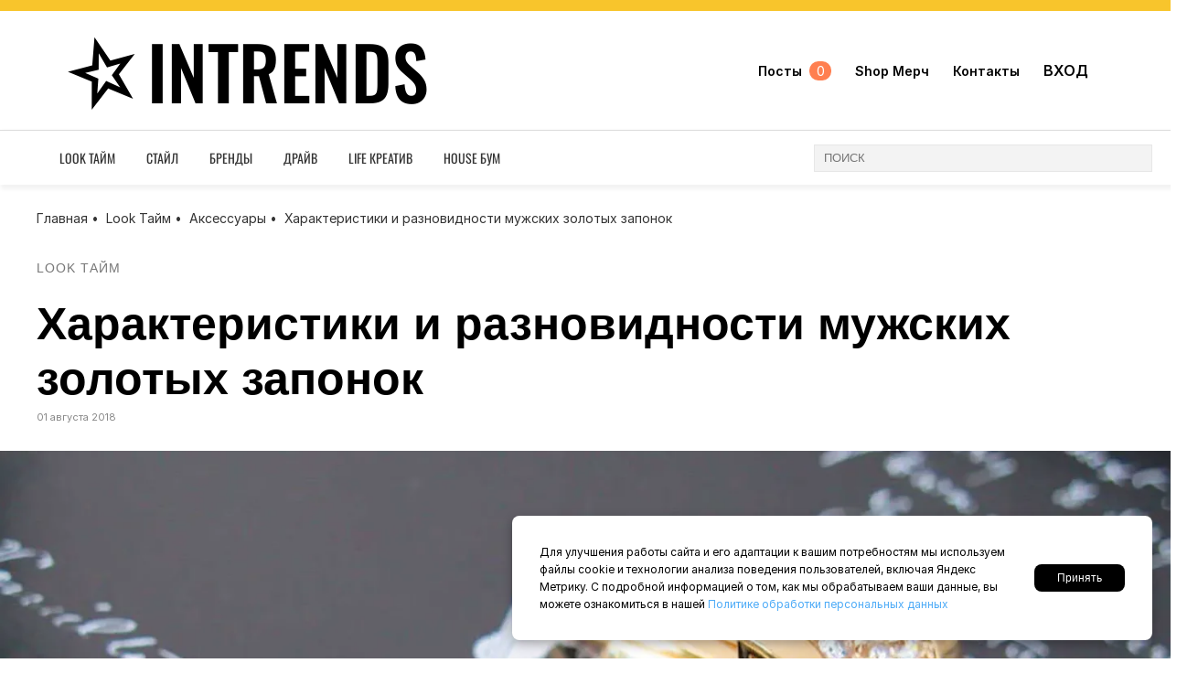

--- FILE ---
content_type: text/html; charset=UTF-8
request_url: https://intrends.ru/harakteristiki-i-raznovidnosti-muzhskih-zolotyh-zaponok
body_size: 10639
content:
<!DOCTYPE html>
<html lang="ru">
    <head>
        <meta charset="UTF-8">
        <meta name="viewport" content="width=device-width, initial-scale=1.0">
        <meta http-equiv="X-UA-Compatible" content="IE=edge">
        <title>Характеристики и разновидности мужских золотых запонок</title>      
        <meta name="description" content="Наиболее известной и знаменитой во всем мире компанией, изготовляющей такие аксессуары, как золотые запонки, является фирма RASCHINI. 
Ювелирные мастера, работающие в этой компании, являются специалистами в своем деле, и их продукция, а именно мужски">
        <meta property="og:title" content="inTrends">
        <meta property="og:description" content="Мужской онлайн-журнал о моде, стиле и образе жизни">
        <meta property="og:url" content="https://intrends.ru">
        <meta property="og:type" content="website">
        
        <link rel="canonical" href="https://intrends.ru/harakteristiki-i-raznovidnosti-muzhskih-zolotyh-zaponok">
        <link rel="icon" href="/img/favicon.ico" sizes="32x32 48x48 64x64" type="image/x-icon">
        <link rel="apple-touch-icon" href="/img/apple-touch-icon.png">
        <link rel="stylesheet" href="/css/style.css?v=0.0.20">    
        <script src="/js/jquery-3.6.0.min.js"></script>
 
<!-- Yandex.RTB -->
<script>window.yaContextCb=window.yaContextCb||[]</script>
<script src="https://yandex.ru/ads/system/context.js" async></script>       
    </head>
<body class="grid">
<header class="site-header" role="banner" style="z-index: 99999;">
    <div class="header-area" data-sticky="1">
        <section id="navbar" class="m-panel">        
            <div id="top-p1" class="grid grid-a1">
                <a class="logotip grid ai-c grid-a1" href="/"><img src="/img/svg/star-outlined.svg" alt="logo">inTrends</a>
                <nav class="grid ji-e nav">
                    <div class="grid ai-c btn-item mnon">
                        <a href="/post/">Посты <span class="col">0</span></a>
                    </div>
                    <div class="grid ai-c btn-item mnon">
                        <a href="/shopmerch/">Shop Мерч</a>
                    </div>
                    <div class="grid ai-c btn-item mnon">
                        <a href="/kontacty">Контакты</a>
                    </div>                    
                    <div id="search-sistem">
                        <span id="has" class="icons-search flex-c"><img src="/img/svg/lupa.svg" alt="search"></span>
                        <div id="search-mob">
                            <div>
                                ﻿<form name="search" action="/search" method="post" class="search-form-mob" style="margin: -13px 0 0;">
	<input type="text" value="" name="s" placeholder="Поиск" class="input-mob"/>
	<button type="submit" class="button-mob"><img src="/img/svg/lupa.svg" alt="search"></button>
</form>                                <a id="has-close" class="icons-cross"><img src="/img/svg/close.svg" alt="close"></a>
                            </div>
                        </div>
                    </div>
                    <div id="inputsite" class="grid">
                        <span id="Baccount" class="inuser mnon">ВХОД</span>  
<div class="flex-c inuser gamb" style="width: 40px; height: 40px; border-radius: 10px; background: #ccc;">                
    <svg version="1.1" xmlns="http://www.w3.org/2000/svg" width="20" height="20" viewBox="0 0 512 512">
        <g id="icomoon-ignore">
        </g>
        <path d="M160 96c0-53.020 42.981-96 96-96s96 42.98 96 96c0 53.019-42.981 96-96 96s-96-42.981-96-96zM384.039 224h-17.712l-99.552 202.122 37.225-186.122-48-48-48 48 37.225 186.122-99.551-202.122h-17.712c-63.962 0-63.962 42.993-63.962 96v160h384v-160c0-53.007 0-96-63.961-96z"></path>
    </svg>
</div>                         
<script>

$('body').on("click", ".inuser", function (){
    $('body').prepend('<div id="loader"></div>');
    $("#loader").hide();         
    enter("//intrends.ru/views/top-menu/mod_registr/input.php");
});

$('body').on("click", ".regaccount", function (){
    enter("//intrends.ru/views/top-menu/mod_registr/registr.php");
});

$('body').on("click", ".prewbox", function (){
    enter("//intrends.ru/views/top-menu/mod_registr/input.php");
});

$('body').on("click", ".vosaccount", function (){
    enter("//intrends.ru/views/top-menu/mod_registr/vostparol.php");
});

$('body').on('click', ".regsave", function() {
    registr(event);
});
</script>
                     </div>                    
                    <div class="flex-c gamb">
                        <div class="flex-c" style="width: 40px; height: 40px; border-radius: 50px; background: #ccc;">                
                            <div class="hamburger-btn">
                              <i></i>
                              <i></i>
                              <i></i>
                            </div>                
                        </div>
                    </div>                    
                </nav>
            </div>                       
            <div id="mob-menu" style="display: none;"> 
                <div class="btn-merch" style="margin-top: 60px; text-align: center;">
                    <a href="/shopmerch/">Shop Мерч</a>                
                </div>
                <div style="margin-top: 40px; text-align: center;">
                    <a style="text-transform: uppercase; color: #000; text-decoration: none;" href="/post/">Посты посетителей</a>
                </div>            
                <div style="margin-top: 20px; text-align: center;">
                    <a style="text-transform: uppercase; color: #000; text-decoration: none;" href="/kontacty">Контакты</a>
                </div>            
            </div>
        </section>
        <section id="bar-menu">
            <nav>
                <div class="menu-topnew-container">
                    <ul id="menu-topnew" class="top-menu">                        <li class="menu-item menu-item-type-taxonomy menu-item-object-category"><a href="/fashion/">Look Тайм</a></li>
                                            <li class="menu-item menu-item-type-taxonomy menu-item-object-category"><a href="/style/">Стайл</a></li>
                                            <li class="menu-item menu-item-type-taxonomy menu-item-object-category"><a href="/brendy/">Бренды</a></li>
                                            <li class="menu-item menu-item-type-taxonomy menu-item-object-category"><a href="/drive/">Драйв</a></li>
                                            <li class="menu-item menu-item-type-taxonomy menu-item-object-category"><a href="/creative/">Life Креатив</a></li>
                                            <li class="menu-item menu-item-type-taxonomy menu-item-object-category"><a href="/houseboom/">House Бум</a></li>
                                        </ul>
                </div>
            </nav>
            <span class="arr-top-pan" style="display: none;"> ››› </span>
            <form name="search" action="/search" method="post" class="search-form">
           	    <input type="text" value="" name="s" placeholder="ПОИСК" class="input">
            </form>
        </section>
    </div>   
</header><main id="article" class="container" data-article-id="32">  
    <div class="post-block ai-c">
        <a href="/post" class="flex-c">Посты <span>0</span></a>
        <div class="flex-c btnZ inuser">Обсудить</div>
    </div>
    <div class="breadcrumb">
        <a href="https://intrends.ru/">Главная</a><span>•</span>
        <a href="/fashion/">Look Тайм</a><span>•</span>
                <a href="https://intrends.ru/fashion/accessories/">Аксессуары</a><span>•</span>
                Характеристики и разновидности мужских золотых запонок    </div>
    <div>
        <a href="/fashion" class="top-post rubric">Look Тайм</a>
    </div>
    <h1 class="post-title">Характеристики и разновидности мужских золотых запонок</h1> 
       
    <div class="grid item-b-30">    
        <div class="scrol-8">          
            <p class="item-date">01 августа 2018</p>
            <div class="block-1440 preload postimgbig">
                <img src="https://baccet-2-zurren.s3.regru.cloud/1440x960/img_I8ZOmH8QiMGn282024.webp" alt="" >                              
            </div>
            <div class="post-blok">
                <article>
                    <div id="top-panel" class="grid">
                        <div class="btnZ inuser">Обсудить</div>
                    </div>
                    
                                        
                    <aside class="promo" data-noindex>                    
    <a target="_blank" href="https://takprdm.ru/1W8owm82A0CTkAO0/?redirectTo=https%3A%2F%2Fwww.wildberries.ru%2Fcatalog%2F330733398%2Fdetail.aspx&erid=Y1jgkD6uB6jK1phqkTLTbNJJz923">                    
        <div style="overflow: hidden;">
            <img src="views/reclama/1768888751889.webp">
        </div>
        
        <div class="sup">Реклама. "ООО Синергетик" ИНН 5257123941 erid Y1jgkD6uB6jK1phqkTLTbNJJz923</div>   
    </a>
</aside> 
                    
                                    
                    <p><strong>Наиболее известной и знаменитой во всем мире компанией, изготовляющей такие аксессуары, как золотые запонки, является фирма RASCHINI. </strong></p> <p>Ювелирные мастера, работающие в этой компании, являются специалистами в своем деле, и их продукция, а именно мужские запонки из золота поражает воображение своей утонченностью и изысканностью.</p> <p>К тому же данная компания постоянно пополняет каталог ювелирных изделий все более новыми золотыми запонками, красота которых удивит практически каждого человека, проживающего на нашей планете.</p> <p> </p> <p><img alt="" src="https://baccet-2-zurren.s3.regru.cloud/trend/2025/10/img_KW67aN35PjNp282024.webp"></a></p> <p>Например, чего только стоят мужские запонки из белого золота, на которые поверх него нанесены изображения различных животных, таких как тигр, орел, леопард, а также слон. В изготовлении таких запонок применяют особую уникальную технологию. На поверхность, предварительно покрытую перламутром, вручную наносится довольно тонкий рисунок.</p> <p>В дальнейшем осуществляют запрессовку в перламутр горного хрусталя, который визуально увеличивает нанесенный рисунок, придавая ему объем. В самом конце золотые запонки обрамляют бриллиантами, сверкающими на солнечных лучах всеми цветами радуги.</p> <p>Также великолепно смотрятся золотые запонки, украшенные различными рисунками, которые выполняются по технологии гильоширования. Техника является довольно старой и ее применяли при украшении запонок еще в давнем прошлом.</p> <p>Запонки из золота наиболее универсальны, именно они отлично подойдут, и будут гармонировать практически с любой рубашкой и галстуком. Лучше всего надевать золотые запонки такого вида, собираясь на работу к себе в офис, где их обязательно высоко оценят ваши сотрудники, работающие у вас в офисе.</p> <p>В случае если вы любите дорогие и эксклюзивные аксессуары, то вам лучше всего остановить свой выбор на запонках, украшенных такими драгоценными камнями как лазурит, обсидиан, аметист, малахит, ну и, конечно же, бриллиант.</p> <p>Самыми популярными среди предприимчивых людей, имеющих высокое материальное положение являются запонки из белого золота украшенные бриллиантами и аметистом. Такие запонки имеют круглую форму. Лучше всего сочетаются такие золотые запонки с белой рубашкой и галстуком лилового цвета. В этом случае данные запонки из золота идеально подчеркнут изысканный и неординарный вкус владельца.</p> <p><img alt="" src="https://baccet-2-zurren.s3.regru.cloud/trend/2025/10/img_3D1hFwtgpwU9282024.webp"></a></p> <p>Также, для того чтобы подчеркнуть свой социальный статус в высоком обществе необходимо приобрести запонки из белого золота украшенные изысканными бриллиантами, а также ониксом черного цвета. Кстати по поверьям данный камень приносит радость и прогоняет тоску и грусть.</p> <p>Мужские золотые запонки идеально подойдут для посещения вечеринок, похода в театр либо на концерт. Они идеально сочетаются с костюмом черного цвета и серебристы либо черным галстуком.</p> <p>Важно также заметить, что в наше время запонки стали носить не только мужчины, но и женщины. Таким образом, данный аксессуар перестал быть исключительно мужским.</p> <p>Запонки из золота стало модно носить, после того как Коко Шанель впервые предоставила мировой моде женский вариант этого аксессуара. Сегодня запонки из золота и других материалов носят многие женщины наряду с брошами и серьгами.</p> <p>Посетив магазин ювелирных изделий можно приобрести запонки, изготовленные из желтого, белого, а также розового золота. Выполняются запонки из таких материалов в самом различном стиле.</p> <p><img alt="" src="https://baccet-2-zurren.s3.regru.cloud/trend/2025/10/img_BBA8tDrumgiq282024.webp"></a></p> <p>Теперь стало возможным при желании выбрать себе запонки на разные случаи жизни. Так одни мужские запонки как уже писалось ранее, лучше всего подходят для рабочих будней, другие идеально надевать на серьезные деловые встречи и презентации, третьи можно надеть, идя на любовное свидание либо интимную вечеринку.</p> <p>Так что если вы хотите выглядеть модно и стильно в любое время и в любой ситуации, то вам лучше всего приобрести золотые мужские запонки нескольких вариантов. Однако в случае если вы желаете ограничиться одной парой запонок, то тогда вам необходимо остановиться на таком аксессуаре как золотые запонки, которые украшены вставками, изготовленными из переливающегося перламутра. Купив такие запонки, вы всегда сможете их надеть, идя на любое мероприятие, и всегда вы будете чувствовать себя уверенно и респектабельно.</p> <p>Мужские запонки из белого золота будут идеально сочетаться с любым костюмом, галстуком и рубашкою. Кроме этого такой аксессуар как запонки из белого золота будут идеальным подарком для состоятельного человека. Поэтому если вас пригласил на день рождение предприимчивый и целеустремленный человек, который щепетильно следит за своим повседневным гардеробом, то лучшего подарка для него, чем золотые запонки вы вряд ли найдете. Тем более даря, их вы как бы показываете, как вы цените имидж этого человека и желаете, чтобы ваш знакомый выглядел как можно более элегантно и респектабельно.</p> <p><img alt="" src="https://baccet-2-zurren.s3.regru.cloud/trend/2025/10/img_34mrFBxSNK9Z282024.webp"></a></p> <p>Запонки из золота можно преподнести своему деловому партнеру либо начальнику. Тем самым вы как бы подчеркнете свое отношение к нему, а также покажете, что высоко его цените, а также относитесь к нему как к человеку, который привык добиваться своего и имеет огромный творческий и деловой потенциал в своей душе.</p> <p>В любом случае золотые мужские запонки, а особенно запонки из белого золота являются идеальным подарком любому человеку, привыкшему своими силами добиваться успеха в своей жизни.</p>                     <div id="top-bottom" class="grid">
                        <div class="btnZ inuser">Обсудить в посте</div>
                    </div>
                </article>
<!-- Yandex.RTB R-A-279319-5 -->
<div id="yandex_rtb_R-A-279319-5"></div>
<script>
window.yaContextCb.push(() => {
    Ya.Context.AdvManager.render({
        "blockId": "R-A-279319-5",
        "renderTo": "yandex_rtb_R-A-279319-5"
    })
})
</script>                                  
                <div class="tag-box">
                    <p>Теги:</p>                   
                                     <a href="https://intrends.ru/tag/" class="tags"><i class="icon-hashtag"></i> </a>
                             
                </div>            
            </div>
        </div>
        <aside class="scrol-7">
            <div class="scroll-box4">                
                <div class="site-box view-box">
                    <h2>Новые</h2>                    <a href="8-luchshih-muzhskih-strizhek-frantsuzskiy-krop-v-2026-godu" class="grid">
                    <div class="imb"><img src="https://baccet-2-zurren.s3.regru.cloud/500x500/img_696cc2a35bb4c1.17608924.webp" alt="" ></div>
                    <div class="info">
                        <p class="views">Стайл</p>
                        <h3>8 лучших мужских стрижек «французский кроп» в 2026 году</h3>
                        <p class="desc">Французский кроп уже несколько лет держится в топе мужских стрижек — и в 2026‑м он только укрепляет позиции. Причина проста: это...</p>
                    </div>
                    </a>
                                        <a href="shampun-dlya-muzhchin-polniy-gid-po-viboru-i-reyting-2026-goda" class="grid">
                    <div class="imb"><img src="https://baccet-2-zurren.s3.regru.cloud/500x500/img_69694b2a17e6e0.41235860.webp" alt="" ></div>
                    <div class="info">
                        <p class="views">Стайл</p>
                        <h3>Шампунь для мужчин: полный гид по выбору и рейтинг 2026 года</h3>
                        <p class="desc">Шампунь для мужчин — это не просто «что-то пенящееся для головы». От него зависят:состояние кожи (зуд, перхоть, жирность);вид волос...</p>
                    </div>
                    </a>
                                        <a href="25-luchshih-muzhskih-strizhek-dlya-pryamih-volos-v-2026-godu-polniy-gid-ot-klassiki-do-trendov" class="grid">
                    <div class="imb"><img src="https://baccet-2-zurren.s3.regru.cloud/500x500/img_69671d98b8e519.14006994.webp" alt="" ></div>
                    <div class="info">
                        <p class="views">Стайл</p>
                        <h3>25 лучших мужских стрижек для прямых волос в 2026 году: полный гид от классики до трендов</h3>
                        <p class="desc">Прямые волосы — это идеальный холст для барбера и огромные возможности для мужчины. Они держат форму, отлично поддаются укладке и...</p>
                    </div>
                    </a>
                                        <a href="15-luchshih-muzhskih-strizhek-dlya-kudryavih-volos-v-2026-godu" class="grid">
                    <div class="imb"><img src="https://baccet-2-zurren.s3.regru.cloud/500x500/img_6965627d281eb0.77258920.webp" alt="" ></div>
                    <div class="info">
                        <p class="views">Стайл</p>
                        <h3>15 лучших мужских стрижек для кудрявых волос в 2026 году</h3>
                        <p class="desc">Кудрявые волосы у мужчин — больше не проблема, а сильное преимущество. Тренды середины 2020‑х сместились в сторону естественной...</p>
                    </div>
                    </a>
                                        <a href="stil-hipster-filosofiya-svobody" class="grid">
                    <div class="imb"><img src="https://baccet-2-zurren.s3.regru.cloud/500x500/img_6963ed1af28854.17964877.webp" alt="" ></div>
                    <div class="info">
                        <p class="views">Стайл</p>
                        <h3>Хипстер: Почему это не стиль, а субкультура (и как всё равно его повторить)</h3>
                        <p class="desc">Хипстер — самый противоречивый феномен мужской моды XXI века. С одной стороны, его образ узнаваем с первого взгляда. С другой —...</p>
                    </div>
                    </a>
                                            
                    <h2>Популярные</h2>                    <a href="luchshie-v-mire-brendy-sportivnoj-odezhdy" class="grid">
                        <div class="imb"><img src="https://baccet-2-zurren.s3.regru.cloud/500x500/img_693d76c0a35b09.44687379.webp" alt="" ></div>
                        <div class="info">
                            <p class="views">Бренды</p>
                            <h3>Лучшие в мире бренды спортивной одежды</h3>
                            <p class="desc">Современная спортивная одежда – доказательство того, что наш гардероб действительно вступил в новую эпоху. Первоначально...</p>
                        </div>
                    </a>
                                        <a href="gid-po-chasam-rolex-daytona" class="grid">
                        <div class="imb"><img src="https://baccet-2-zurren.s3.regru.cloud/500x500/img_75Yk1smrznIa282024.webp" alt="" ></div>
                        <div class="info">
                            <p class="views">Look Тайм</p>
                            <h3>Гид по часам Rolex Daytona</h3>
                            <p class="desc">Немногие часы привлекли к себе столько пристального внимания, как часы Rolex Cosmograph Daytona. Названные в честь города во Флориде,...</p>
                        </div>
                    </a>
                                        <a href="konditsioner-dlya-muzhchin" class="grid">
                        <div class="imb"><img src="https://baccet-2-zurren.s3.regru.cloud/500x500/img_G67Gnykx8JW3282024.webp" alt="" ></div>
                        <div class="info">
                            <p class="views">Стайл</p>
                            <h3>Кондиционер для мужчин</h3>
                            <p class="desc">Мужчины с идеальными или, наоборот, очень плохими волосами, точно знают: состояние шевелюры важно для уверенности в себе. Однако...</p>
                        </div>
                    </a>
                                        <a href="muzhskoj-stil-7-universalnyh-i-vnevremennyh-stilej" class="grid">
                        <div class="imb"><img src="https://baccet-2-zurren.s3.regru.cloud/500x500/img_PyEFAvyNGNuS282024.webp" alt="" ></div>
                        <div class="info">
                            <p class="views">Стайл</p>
                            <h3>Мужской стиль: 7 универсальных и вневременных стилей</h3>
                            <p class="desc">Знание своего стиля – это способ выразить свою индивидуальность через внешность. Поэтому в этой статье мы представим 7...</p>
                        </div>
                    </a>
                                        <a href="7-luchshih-vnedorozhnyh-mototsiklov-dlya-nachinayushhih-v-2023-godu" class="grid">
                        <div class="imb"><img src="https://baccet-2-zurren.s3.regru.cloud/500x500/img_i2WVPyqZDViW382024.webp" alt="" ></div>
                        <div class="info">
                            <p class="views">Драйв</p>
                            <h3>7 лучших внедорожных мотоциклов для начинающих в 2023 году</h3>
                            <p class="desc">Приготовьтесь покататься по грязи с нашим списком лучших мотоциклов для начинающих перед первой своей настоящей стартовой...</p>
                        </div>
                    </a>
                                    </div>
            </div>
        </aside>
    </div>
</main><section class="container">
    <div class="article-plus">    
        <div class="name-block">
            <h2>Похожие публикации</h2>       
        </div>           
        <div class="item-4x grid box-cube">    
              
            <a href="nike-lava-loft-vsya-pravda-o-kurtke-bestsellere-dlya-treylrannerov"> 
                <img src="https://baccet-2-zurren.s3.regru.cloud/500x500/img_6928a550f389e9.11354162.webp" alt="" />
                <div>
                    <p class="rubric">Look Тайм</p>
                    <h3>Nike Lava Loft: Вся правда о куртке-бестселлере для трейлраннеров</h3>
                    <p class="item-date">27 ноября 2025</p>                  
                </div>
            </a>
              
            <a href="kurtka-iz-filma-marty-supreme--glavniy-trend-2025-goda"> 
                <img src="https://baccet-2-zurren.s3.regru.cloud/500x500/img_6928a160c0d949.57970816.webp" alt="" />
                <div>
                    <p class="rubric">Look Тайм</p>
                    <h3>Куртка из фильма «Marty Supreme» — главный тренд 2025 года?</h3>
                    <p class="item-date">27 ноября 2025</p>                  
                </div>
            </a>
              
            <a href="omega-sdelala-svoy-speedmaster-eshche-krasivee-i-tehnologichnee"> 
                <img src="https://baccet-2-zurren.s3.regru.cloud/500x500/img_68f9164412bc34.91392679.webp" alt="" />
                <div>
                    <p class="rubric">Look Тайм</p>
                    <h3>Omega сделала свой Speedmaster еще красивее и технологичнее</h3>
                    <p class="item-date">22 октября 2025</p>                  
                </div>
            </a>
              
            <a href="pochemu-shirokie-bryuki--glavniy-trend-v-muzhskom-garderobe"> 
                <img src="https://baccet-2-zurren.s3.regru.cloud/500x500/img_68f8b4be854c54.69537819.webp" alt="" />
                <div>
                    <p class="rubric">Look Тайм</p>
                    <h3>Почему широкие брюки — главный тренд в мужском гардеробе</h3>
                    <p class="item-date">22 октября 2025</p>                  
                </div>
            </a>
                </div>    
    </div>
</section><footer>    
    <section class="container">        
        <div class="grid menu-footer">        
            <div>
                <h2><i class="icon-star_outline"></i> inTrends</h2>
                <a href="/oferta" style="color: #fff; margin-bottom: 10px; text-decoration: none; display: block;">Пользовательское соглашение</a>
                <a href="/privacy" style="color: #fff; text-decoration: none; display: block;">Политика конфиденциальности</a>
            </div>    
            <nav>        
                <div class="menu-topnew-container">
                    <ul id="menu-topnew-1" class="footer-menu">
                                                    <li class="menu-item menu-item-type-taxonomy menu-item-object-category"><a href="/fashion">Look Тайм</a></li>
                                                    <li class="menu-item menu-item-type-taxonomy menu-item-object-category"><a href="/style">Стайл</a></li>
                                                    <li class="menu-item menu-item-type-taxonomy menu-item-object-category"><a href="/brendy">Бренды</a></li>
                                                    <li class="menu-item menu-item-type-taxonomy menu-item-object-category"><a href="/drive">Драйв</a></li>
                                                    <li class="menu-item menu-item-type-taxonomy menu-item-object-category"><a href="/creative">Life Креатив</a></li>
                                                    <li class="menu-item menu-item-type-taxonomy menu-item-object-category"><a href="/houseboom">House Бум</a></li>
                                            </ul>
                </div>
            </nav>
            <div>
                <p>Копирование материалов сайта intrends.ru запрещается. По всем вопросам, связанных с использованием текстовых материалов и изображений, обращайтесь в разделе Контакты.</p>
            </div>            
        </div>
    </section>   
    
    <section>
        <div class="container">
        © Copyright 2016 - 2026. All Rights Reserved
        </div>
    </section>
</footer><style>
.cookie-notification {position: fixed; font-size: 12px; line-height: 160%; width: 50%; bottom: 20px; right: 20px; background: #fff; color: black; padding: 30px; border-radius: 8px; box-shadow: 0 4px 12px rgba(0,0,0,0.3); z-index: 1000; display: none;}
.cookie-content {display: flex; justify-content: space-between; align-items: center; flex-wrap: wrap; gap: 10px;}
.cookie-content p {margin: 0; flex: 1; min-width: 250px; margin-right: 30px;}
.cookie-content a {color: #4dabf7; text-decoration: none;}
.cookie-btn {background: #000; color: white; border: none; padding: 8px 25px; border-radius: 8px; cursor: pointer; font-size: 12px;}
.cookie-btn:hover {background: #222;}
@media (max-width: 768px) {
  .cookie-content {flex-direction: column; text-align: center;}
  .cookie-content p {margin: 0; min-width: auto;}
}
</style>
<div id="cookieNotification" class="cookie-notification">
  <div class="cookie-content">
    <p>Для улучшения работы сайта и его адаптации к вашим потребностям мы используем файлы cookie и технологии анализа поведения пользователей, включая Яндекс Метрику. С подробной информацией о том, как мы обрабатываем ваши данные, вы можете ознакомиться в нашей <a href="/privacy">Политике обработки персональных данных</a>
    </p>
    <button id="acceptCookies" class="cookie-btn">Принять</button>
  </div>
</div>
<script>
// Проверяем, было ли уже принято соглашение
function checkCookieConsent() {
  return localStorage.getItem('cookiesAccepted') === 'true';
}

// Показываем уведомление, если согласие не дано
function showCookieNotification() {
  if (!checkCookieConsent()) {
    const notification = document.getElementById('cookieNotification');
    notification.style.display = 'block';
  }
}

// Сохраняем согласие пользователя
function acceptCookies() {
  localStorage.setItem('cookiesAccepted', 'true');
  const notification = document.getElementById('cookieNotification');
  notification.style.display = 'none';
  
  // Здесь можно инициализировать аналитику и т.д.
  initializeAnalytics();
}

function initializeAnalytics() {
  // Инициализация Google Analytics, Яндекс.Метрики и т.д.
  console.log('Cookies accepted - analytics initialized');
}

// Инициализация при загрузке страницы
document.addEventListener('DOMContentLoaded', function() {
  const acceptButton = document.getElementById('acceptCookies');
  if (acceptButton) {
    acceptButton.addEventListener('click', acceptCookies);
  }
  
  showCookieNotification();
});
</script><!-- Yandex.Metrika counter -->
<script>
   (function(m,e,t,r,i,k,a){m[i]=m[i]||function(){(m[i].a=m[i].a||[]).push(arguments)};
   m[i].l=1*new Date();k=e.createElement(t),a=e.getElementsByTagName(t)[0],k.async=1,k.src=r,a.parentNode.insertBefore(k,a)})
   (window, document, "script", "https://mc.yandex.ru/metrika/tag.js", "ym");

   ym(41940284, "init", {
        clickmap:true,
        trackLinks:true,
        accurateTrackBounce:true
   });
</script>
<noscript><div><img src="https://mc.yandex.ru/watch/41940284" style="position:absolute; left:-9999px;" alt="" /></div></noscript>
<!-- /Yandex.Metrika counter -->
<script src="/js/ResizeSensor.min.js"></script>
<script src="/js/sticky-sidebar.min.js"></script>
<script src="/js/script.js?v=0.0.8"></script>
 
<script>
var sidebar = new StickySidebar('.scrol-7', {topSpacing: 100, bottomSpacing: 0, containerSelector: '.scrol-8', innerWrapperSelector: '.scroll-box4'});
</script>
</body>
</html>

--- FILE ---
content_type: text/css
request_url: https://intrends.ru/css/style.css?v=0.0.20
body_size: 7040
content:
@font-face {
  font-family: 'Inter';
  src: url('../fonts/Inter-Light.woff2') format('woff2');
  font-weight: 300;
  font-style: normal;
  font-display: swap;
}
@font-face {
  font-family: 'Inter';
  src: url('../fonts/Inter-Regular.woff2') format('woff2');
  font-weight: 400;
  font-style: normal;
  font-display: swap;
}
@font-face {
  font-family: 'Inter';
  src: url('../fonts/Inter-Medium.woff2') format('woff2');
  font-weight: 500;
  font-style: normal;
  font-display: swap;
}
@font-face {
  font-family: 'Inter';
  src: url('../fonts/Inter-SemiBold.woff2') format('woff2');
  font-weight: 600;
  font-style: normal;
  font-display: swap;
}
@font-face {
  font-display: swap;
  font-family: 'Oswald';
  font-style: normal;
  font-weight: 400;
  src: url('../fonts/oswald-v57-cyrillic_latin-regular.woff2') format('woff2');
}
@font-face {
  font-display: swap;
  font-family: 'Oswald';
  font-style: normal;
  font-weight: 500;
  src: url('../fonts/oswald-v57-cyrillic_latin-500.woff2') format('woff2');
}
@font-face {
  font-display: swap;
  font-family: 'Oswald';
  font-style: normal;
  font-weight: 600;
  src: url('../fonts/oswald-v57-cyrillic_latin-600.woff2') format('woff2');
}

html{padding: 0; margin: 0; overflow-x: hidden; font-family: 'Inter', sans-serif; font-size: 14px;}
body {min-height: 100vh; grid-template-rows: auto 1fr auto; background: #fff; margin: 0; padding: 0; overflow: hidden;}
#loader {position: fixed; top: 0; right: 0; bottom: 0; left: 0; z-index: 100000;}
a, img {-webkit-tap-highlight-color: transparent; -webkit-touch-callout: none; -webkit-user-select: none; user-select: none; outline: none;}
.container{max-width: 1470px; margin: 0 auto; display: block;}.flex-c{display: flex; align-items: center; justify-content: center;}.back-img {background-size: cover !important; background-repeat: no-repeat !important; background-position: center center !important;}
header {padding: 0; margin: 0; z-index: 1; position: relative;}footer {box-sizing: border-box; clear: both; background: #000; color: #fff;}
h1{display: inline-block; padding: 0; margin: 10px 20px; font: 25px/25px 'Oswald', sans-serif; text-transform: uppercase; color: #7e7e7e; line-height: 1.2em;}
h2.title-box{padding: 0; margin: 0 20px 15px; font: 25px/25px 'Oswald', sans-serif; color: #333; line-height: 1.2em; padding-top: 20px;}
.grid{display: grid;}.ji-s {justify-content: start;}.ji-e {justify-content: end;}.ji-c {justify-content: center;}.ai-c {align-items: center;}.grid-1a{grid-template-columns: 1fr auto; gap: clamp(5px, 2vw, 10px);}.grid-a1{grid-template-columns: auto 1fr; gap: clamp(5px, 2vw, 10px);}.item-4x{grid-template-columns: 25% 25% 25% 25%;}
.item-45-55{grid-template-columns: 45% 55%;}.item-2-2{grid-template-columns: 50% 50%;}.item-3x{grid-template-columns: 33% 33% 33%;}.item-35-65{grid-template-columns: 35% 65%;}.item-b-30{grid-template-columns: auto 30%;}@media (max-width: 1469.98px) {.item-b-30{grid-template-columns: 100%;}}
.site-header .header-area{position: fixed; width: 100%; z-index: 99999; transition: all 0.7s;}
.site-header .header-area.sticky {width: 100%; position: fixed; z-index: 999;transition: all 0.7s;}
#navbar{width: 100%; border-top: 12px solid #f8c52c; transition: all 0.7s;}
#top-p1{gap: 26px; width: 100%; height: 130px; margin: 0 auto; transition: all 0.7s; background: #fff; padding: 0 50px; box-sizing: border-box;}
#top-p1 .logotip{text-decoration: none; padding: 0 0 0 20px; margin: 0; font: 25px/25px 'Oswald', sans-serif; text-transform: uppercase; font-size: 60pt; color: #000; font-weight: 500; transition: all 0.7s;} 
#navbar.color #top-p1 .logotip{font-size: 24pt; transition: all 0.7s;}
#top-p1 .logotip img{transition: all 0.7s; width: 86px; margin: 0 -5px 0 0; padding: 0; -moz-transform: rotate(-15deg); -ms-transform: rotate(-15deg); -webkit-transform: rotate(-15deg); -o-transform: rotate(-15deg); transform: rotate(-15deg);}
#navbar.color #top-p1 .logotip img{width: 36px; transition: all 0.7s; margin: 0 -10px 0 0;}
#top-p1 .nav{grid-auto-flow: column; gap: 26px; padding-right: 40px;}
#navbar .btn-merch a{outline: none; border-radius: 5px; position: relative; border: 1px solid #000; padding: 3px 10px; font-weight: bold; color: #000; text-decoration: none;}
#navbar .btn-merch a:hover{-webkit-transform: translateY(-1px); transform: translateY(-1px); box-shadow: 5px 5px 15px rgba(31, 31, 31, 0.2)}
#navbar .new-labl{color: red; background: #fff; font-size: 9px; position: absolute; left: 6px; top: -6px;}    
#top-p1 .btn-item a{font-weight: bold; color: #000; text-decoration: none;}
.gamb, #search-sistem{display: none;}
#top-p1 .nav .col{margin-left: 4px; padding: 2px 3px; background: #FF7F50; display: inline-block; font-weight: lighter; color: #fff; text-align: center; min-width: 18px; border-radius: 25px;}
#bar-menu {box-shadow: 3px 3px 4px 2px rgba(0,0,0,0.05); display: grid; grid-template-columns: 1fr 370px; padding-right: 20px; width: 100%; border-top: 1px solid #ddd; transition: all 0.3s; 
height: 60px; position: relative; background: #fff; align-items: center; box-sizing: border-box;}
#bar-menu nav{display: inline-block; margin-left: 50px; box-sizing: border-box;}
#bar-menu .top-menu{margin: 0; padding: 0;}
.top-menu {padding: 0; text-transform: uppercase;}
.top-menu li {display: inline-block; list-style-position: inside; list-style: none; font: 14px 'Oswald'; padding: 15px;}
.top-menu li:first-child {border: none;}
.top-menu li.current-menu-item {margin: 0; box-sizing: border-box; border-bottom: 5px solid #000 ;border-top: 5px solid #fff;}
.top-menu a {color: #333; text-decoration: none;}
#navbar.color .top-menu li {padding: 8px 15px;transition: all 0.7s;}
.box-cube>div{position: relative;}
#Baccount{font-size: 12pt; cursor: pointer; font-weight: bolder;}
#inputsite{position: relative; align-items: center;}
#search-mob{z-index: 1;}
#bar-menu .search-form{width: 100%; box-sizing: border-box; display: block; background: red;}
#bar-menu .input {outline: none; background-color: #f3f3f3; width: auto; box-sizing: border-box; border: 1px solid #e7e7e7; height: 30px; color: #333; padding: 0 10px; vertical-align: top;}
#bar-menu .search-form input{width: 100%;}
#navbar.color #search-mob{top: 6px;transition: all 0.7s;} 
#navbar.color{background: #fff; border-top: 4px solid #f8c52c;transition: all 0.7s;}
#navbar.color #top-p1{height: 65px;transition: all 0.7s;}
#navbar.color #bar-menu {height: 46px;transition: all 0.7s;}
.hamburger-btn {display: flex; flex-direction: column; justify-content: space-between; width: 20px; height: 16px; cursor: pointer;} 
.hamburger-btn i {display: block; width: 100%; height: 2px; background-color: #000; transition: all 0.3s ease;} 
.hamburger-btn.active i:nth-child(1) {transform: translateY(8px) rotate(45deg);}  
.hamburger-btn.active i:nth-child(2) {opacity: 0;}  
.hamburger-btn.active i:nth-child(3) {transform: translateY(-8px) rotate(-45deg);}
.m-panel.active{position: fixed; top: 0; left: 0; width: 100%; height: 200%; z-index: 999999999 !important; background: #fff;}
.m-panel.active #has, .m-panel.active #bar-menu{display: none;}
.m-panel.active #mob-menu{display: block !important;}
@media (max-width: 1180px) {#top-p1 {padding: 0;}}
@media (max-width: 985px) {#top-p1{height: 100px;}
    #top-p1 .logotip{font-size: 46pt;}
    #top-p1 .logotip img{width: 70px;}
    #bar-menu nav{margin-left: 20px;}
    #bar-menu {display: grid; grid-template-columns: 1fr 29%;}}
@media (max-width: 768px) {
    #top-p1 .mnon{display: none !important;} 
    #search-sistem{display: grid;}
    #has img{width: 20px; margin: 0; padding: 0; display: block;}
    #navbar{border-top: 6px solid #f8c52c;}
    #navbar.color #top-p1, #top-p1{height: 60px;}
    #top-p1 .logotip{font-size: 24pt; padding: 0 0 0 10px;}
    #navbar.color #top-p1 .logotip img, #top-p1 .logotip img{width: 36px; margin: 0 -8px 0 0;}
    #search-mob{width: 100%; height: 60px; background: #fff; position: absolute; top: 6px; left: 0; display: none;}
    #search-mob div{position: relative; padding: 10px 80px 0 10px;}
    #has-close{position: absolute; top: 16px; right: 20px; cursor: pointer;}
    #has-close img{width: 28px; margin: 0; padding: 0;}     
    #has{font-size: 14pt; display: block; cursor: pointer; font-weight: bolder; margin-top: 20px;}    
    .input-mob {background-color: #f3f3f3; width: 100%;	border: 1px solid #e7e7e7; height: 30px; color: #b2b2b2; padding: 0 10px; vertical-align: top;}
    .button-mob {color: #fff; background-color: #8c9cae; border: none; height: 32px; font-family: 'Oswald', sans-serif; position: absolute; top: 14px; right: 55px; cursor: pointer;}
    .button-mob img{width: 14px; filter: brightness(0) invert(1);}
    #top-p1 .nav{gap: 15px; padding-right: 20px; height: 60px;}
    .gamb{display: flex;} 
    #bar-menu {display: block; width: 100%; border-top: 1px solid #ddd; transition: all 0.3s; height: 48px; position: relative; background: #fff;}
    #bar-menu nav{margin-left: 0; --grid-gap:1rem;--grid-margin:1rem;display:-webkit-box;display:-webkit-flex;display:-ms-flexbox;display:flex;overflow-x:auto;padding-left:var(--grid-margin);line-height:1;}
    #bar-menu nav::-webkit-scrollbar{display:none;}  
    .top-menu {display:-webkit-inline-box;display:-webkit-inline-flex;display:-ms-inline-flexbox;display:inline-flex;margin:0;padding:0;padding-right:var(--grid-margin);white-space:nowrap;text-transform: uppercase;}
    .top-menu li {width: auto; list-style-position: inside; list-style: none; font: 14px 'Oswald'; padding: 12px 15px;}
    .top-menu li:first-child {border: none;}
    .top-menu li.current-menu-item {margin: 0; box-sizing: border-box; border-bottom: 4px solid #000; border-top: none;}
    .top-menu a {color: #333; text-decoration: none; white-space: nowrap;}    
    #bar-menu .search-form{display: none;}}
@media (max-width: 500px) {.arr-top-pan{position: absolute; bottom: 1px; right: 10px; color: #ccc; display: block !important;}}
#index{margin-top: 210px;}
.post-block{display: none; gap: clamp(5px, 2vw, 10px); border-bottom: 15px solid #eee; padding: 18px 30px; justify-content: start; grid-auto-flow: column;}
.post-block a{text-decoration: none; height: 20px; color: #555; font-size: 14px; cursor: pointer; background: #eee; padding: 5px 8px; border-radius: 8px;}
.post-block span{margin-left: 8px; padding: 2px 8px; background: #FF7F50; color: #fff; text-align: center; min-width: 14px; border-radius: 5px;}
.first-block{margin: 0 10px;}
.first-block a{text-decoration: none; color: #000;}
.first-block img{width: 100%; height: auto;}
.first-block h1, .first-block h3{padding: 0; color: #000; text-transform: none; margin: 0; font: 40px/40px 'Oswald', sans-serif; line-height: 110%; padding-top: 10px; font-weight: bold;}
.first-block p.item-date{margin-top: 10px; margin-left: 10px;}
.preload{width: 100%; background: #e1e1e1; overflow: hidden;}
.block-1440{aspect-ratio: 1440/960;}
.block-800{aspect-ratio: 800/1000;}
.block-500{aspect-ratio: 500/500;}
.name-block{border-bottom: 1px solid #ddd; margin: 70px 10px 30px;}
.name-block h2{color: #000; font-weight: bold; padding: 0 0 15px; margin: 0; font-family: verdana; font-size: 32pt; text-transform: uppercase; line-height: 1.2em;}
.item-date{font-size: 11px; color: #888; font-weight: bold; margin-top: 14px;}
.rubric{text-transform: uppercase; letter-spacing: 1px; font: 11px/21px arial; margin: 12px 0 0; padding: 0; font-weight: bold;}
.box-cube img{width: 100%; display: block; height: auto;}
.box-cube a{display: block; margin: 0 10px; text-decoration: none; color: #000;}
.box-cube h3{margin: 10px 0 0; padding: 0; line-height: 140%; font-size: 18px;}
.box-cube p.item-date{margin: 14px 0 14px 10px;}
.fon{background: linear-gradient(to bottom, rgba(0,0,15, 0), rgba(0,0,15, 0.5)); bottom: 0; left: 0; width: 100%; height: 80%; position: absolute;}
.fon div{position: absolute; bottom: 0; width: 100%; margin: 0; padding: 0;}
.block-five-b a{display: block; margin: 0 10px; text-decoration: none; color: #000; position: relative;}
.block-five-b img{width: 100%; display: block; height: auto;}
.block-five-b .rubric{color: #fff; text-align: center; margin: 0 0 30px; width: 100%;}
.block-five-b h3{margin: 0 15% 30px; font: 40px/40px 'Oswald', sans-serif; letter-spacing: 1px; line-height: 1.5em; font-weight: bold; color: #fff; text-align: center;}
.block-five-b p.item-date{ color: #fff; text-align: center; margin: 0 0 30px;}
.block-five-s a{margin-bottom: 30px;}
.recom-block{background: #eee; width: 100%; margin-top: 40px; padding: 0 10px;}
.recom-block h2{padding: 30px 0; text-align: center; border-bottom: 1px solid #ccc; margin: 0;}
.recom-block .item-3x{padding: 20px 0;}
.recom-block a{color: #000; text-decoration: none;}
.recom-block .views{padding: 0; margin: 0;}
.recom-block h3{margin: 0; padding-top: 0; font-size: 16px; line-height: 1.5em;}
.recom-block img{width: 100%; height: auto; display: block;}
.recom-block .info{padding: 0 20px;}
.recom-block p.item-date{margin: 10px 0 0;}
@media (max-width: 1469.98px) {.first-block{margin: 0 20px;}
    .item-45-55, .item-4x, .item-3x{margin: 0 10px;}
    .name-block{padding-left: 30px;}
    .block-five-b h3{font: 34px/34px 'Oswald'}
    .box-cube h3{margin: 5px 0 0; padding: 0; line-height: 1.3em;}
    .recom-block h3{line-height: 1.2em;}}
@media (max-width: 985px) {
    #index{margin-top: 180px;}
    .block-five-b h3{font: 26px/26px 'Oswald'}}
@media (max-width: 768px) {
    .inner-wrapper-sticky{position: static !important;}
    #index{margin-top: 120px;}
    .first-block{margin: 0;}
    .post-block{display: grid;}
    .first-block h3, .first-block h1{font: 25px/25px 'Oswald', sans-serif; line-height: 100%; font-weight: 500; padding: 0 25px; font-size: calc(5.4 * min(1.2vw, 0.8vh));}
    .first-block p.item-date{margin-top: 20px; margin-left: 25px;}
    .first-block p{margin-left: 25px !important;}    
    .name-block{margin: 40px 30px 20px; padding: 0;}
    .name-block h2{font-size: calc(5.2 * min(1.2vw, 1vh)); padding-bottom: 10px;}
    .item-45-55{grid-template-columns: 1fr; margin: 0;}   
    .block-five-b h3{font-size: calc(7 * min(1.2vw, 1vh)); line-height: 120%;} 
    .block-five-s{ margin-top: 20px;}
    .block-five-b a{margin: 0;}
    #index .item-4x, #index .item-2-2{grid-template-columns: 1fr; margin: 0 20px;}
    #index .item-4x{margin: 0 10px;}
    #index .scroll-box{display: normal !important; position: static !important;}    
    .scrol-1, .scrol-2, .scrol-3, .scrol-4, .scrol-5, .scrol-6 {position: static !important; transform: none !important;}
    .block-five-s .box-cube a{display: grid; grid-template-columns: 34% 66%; gap: clamp(10px, 2vw, 15px); border-top: solid 1px #ccc; padding-top: 10px; margin-bottom: 10px;}
    .block-five-s .box-cube .rubric{margin: 0 !important; padding: 0; font-size: calc(2.8 * min(1vw, 1vh));}
    .block-five-s .box-cube h3{margin: 2% 0 6%; padding: 0; line-height: 120%; font-size: calc(4.2 * min(1vw, 1vh));}
    .block-five-s .box-cube p.item-date{margin: 0; font-size: calc(2.8 * min(1vw, 1vh));}
    .item-4x.box-cube h3{margin: 0 10px 2% !important; padding: 0; line-height: 120%; font-size: calc(4.6 * min(1vw, 1vh));}
    .item-4x.box-cube .rubric{padding: 0 !important; margin: 10px 10px 0 !important; font-size: calc(2.8 * min(1vw, 1vh)) !important;}
    .item-4x.box-cube p.item-date{margin: 0 10px 30px !important; padding: 0 !important; font-size: calc(2.8 * min(1vw, 1vh));}
    .last, .recom-block{display: none;}
}
#category{margin-top: 210px;}
.box-cube svg{width: 100%; max-width: 70%; height: 100%; max-height: 70%;}
.top-arhive{text-align: center; font-size: 16px; margin: 0 10px 60px; padding-top: 30px;}
#category h1{font-size: 64px; color: #000; font-family: Impact; letter-spacing: 1px;}
.menu-two {border-bottom: 1px #ccc solid;}
.menu-two a{display: inline-block; color: #000; text-decoration: none; font-weight: bold; margin: 20px 10px; padding: 10px 0;}
.menu-two .active{border-bottom: 5px #000 solid;}
a.tags-arh{text-decoration: none; color: #8c9cae; font-size: 11px; display: inline-block; width: auto; margin: 15px 0 0 10px;}
a.tags-arh i{font-size: 10px;}
a.tags-arh:hover{color: #74889f;}
.item-3x.box-cube div{margin-bottom: 25px;}
.nav-arhive{border-top: 1px #ccc solid; padding: 30px 0; margin: 30px 10px 0;}
.emm-page{font-family: 'Oswald', sans-serif; margin: 0 10px;}
.emm-paginate a{text-decoration: none; color: #aaa; font-size: 30px;}
.emm-paginate a:hover{color: #777;}
.emm-current{color: #000; font-weight: bold; font-size: 50px;}
.site-box{padding: 10px 20px;}
.site-box h2{width: 100%; font-family: Oswald, sans-serif; font-weight: normal; margin: 0; font-size: 30px; padding-bottom: 10px;}
.view-box img{width: 100%; height: auto; margin: 0; position: relative; display: block;}
.view-box a{text-decoration: none; margin-bottom: 10px; border-top: solid 1px #bbb; padding-top: 10px; grid-template-columns: 23% 77%;}
.view-box .info{padding: 0 0 0 10px;}
.view-box h3{margin: 0 0 3px; color: #555; font-weight: normal; line-height: 1.4em !important; font: 14px 'arial';}
.view-box p{line-height: 1.5em; font-size: 12px;}
.view-box .views{margin: 0 0 3px; color: #aaa;}
.view-box .desc{margin: 0; color: #888;}
.view-box a:hover .views{color: #ff3000;}
.view-box a:hover h3{color: #000;}
.view-box a:hover .desc{color: #555;}
@media (max-width: 1469.98px) {
    .nav-arhive{text-align: center;}
}
@media (max-width: 985px) {
    #category{margin-top: 180px;}
}
@media (max-width: 768px) {
    #category{margin-top: 120px;}
    .item-3x{grid-template-columns: 1fr;}
    #category h1{font-size: calc(9 * min(1vw, 1.2vh));}
    .menu-two {border-bottom: 1px #ccc solid;}
    .menu-two a{display: inline-block; color: #000; text-decoration: none; font-weight: bold; margin: 0 8px 10px; padding: 0;}
    .menu-two .active{border-bottom: 5px #000 solid;}
}





#top-panel{width: 100%; justify-content: end; grid-auto-flow: column; margin-bottom: 20px;}
#top-panel .btnZ{width: auto !important; background: #1473e6; font-weight: 600; border-radius: 5px; color: #fff; cursor: pointer; padding: 3px 30px; text-transform: uppercase; font-size: 14px; transition: 0.5s;}
#top-panel .btnZ:hover, #top-bottom .btnZ:hover{background: #0f5bb6;}
#top-bottom{width: 100%; background: #eee; justify-content: start; grid-auto-flow: column; padding: 20px; margin: 10px 0; box-sizing: border-box;}
#top-bottom .btnZ{width: auto !important; background: #1473e6; font-weight: 600; border-radius: 5px; color: #fff; cursor: pointer; padding: 3px 30px; text-transform: uppercase; font-size: 14px; transition: 0.5s;}


.breadcrumb{width: 100%; margin: 15px 0 0; color: #333; padding: 3px 10px; line-height: 1.6em; box-sizing: border-box; font-weight: 400; }
.breadcrumb a{color: #333; margin: 0 4px 0 0 ; text-decoration: none;}
.breadcrumb a:hover{text-decoration: underline;}
.breadcrumb span{margin: 0 4px 0 0 ;}

table{border-collapse: collapse; border: 1px solid grey; width: 100%; font-size: 12px;}        
tr, td, th {border: 1px solid grey;}
td, th {padding: 10px; text-align: center; line-height: 18px;}
table a{text-decoration: none; color: #008cf0}
.label_table{text-align: right; width: 100%; display: block; font-size: 12px; margin-bottom: 5px;}
.table_itog{font-weight: bold;}

.top-post.rubric{margin-left: 40px; font-size: 14px; font-weight: 500; color: #777; display: inline-block;}
.top-post.rubric:hover{color: #333;}
#article p.item-date{margin: 5px 0 30px 10px; font-weight: 400;}

.top-post{margin: 0 10px; display: block; color: #000; text-decoration: none; padding-top: 30px;}
#article h1{margin: 20px 26% 0 10px; text-transform: none; padding: 0; font: 55px/55px sans-serif; letter-spacing: 0; line-height: 1.2em; font-weight: 600; color: #000;}

.postimgbig img{width: 100%; height: auto;}
.site-box.view-box{padding-top: 40px;}

.post-blok{background: #fff; padding: 20px 0 50px;}
.post-blok article, .post-blok aside {line-height: 1.9em; padding: 0 70px; margin: 0 40px; font-size: 17px;}
.post-blok article p{width: 100%; padding: 0; box-sizing: border-box;}
.post-blok article ol li{list-style-type: decimal;}
.post-blok article ul li{list-style-type: disc;}
.post-blok article h2, .post-blok aside h2{width: 100%; font-family: Oswald, sans-serif; color: #e14a0f; font-weight: normal; margin: 40px 0 15px; font-size: 28px;}
.post-blok article h3{width: 100%;  font-size: 24px; color: #000; margin: 20px 0 15px; font-family: Oswald, sans-serif; font-weight: normal;}
.post-blok article img{padding: 0 !important; display: block !important; width: 100%; height: auto; margin: 0 !important;}
.post-blok article a, .post-blok aside a{text-decoration: none; color: #4c95e1;}
.post-blok article div{width: 100% !important;}

.tag-box{padding: 15px 12px; border-top: 1px #ccc solid; margin: 40px 20px 0; border-bottom: 1px #ccc solid;}
.tag-box .tags{text-decoration: none; color: #000; font-size: 18px; display: inline-block; width: auto; margin: 0 12px 0 0;}
.tag-box .tags:hover{color: #777;}
.tag-box p{display: inline-block; font-weight: bold; color: #555; margin-right: 30px;}
@media (max-width: 1469.98px) {
    #article h1{margin: 20px 40px 0; font-size: 50px;}    
    .breadcrumb{margin-left: 30px;}
    .postimgbig{margin: 0; padding: 0;}
    #article p.item-date{margin: 5px 0 30px 40px;}
}
#sodj-text{padding: 10px 0 40px; margin: 0;}
#sodj-text span{padding: 2px 20px; margin: 0;}
#sodj-text span a{margin: 0; padding: 0;}
#sodj-text a{text-decoration: none; color: #4c95e1;}
#sodj-text span.active a{color: #fff;}
#sodj-text span.active{background: #bbb;}
.article-plus{margin: 15px 10px 30px;}
.gallery{display: grid; align-items: center; justify-items: center; grid-gap: 10px;}
.gallery dl{margin: 0; padding: 0;}
.gallery-columns-2{grid-template-columns: 1fr 1fr;}
.gallery-columns-3{grid-template-columns: 1fr 1fr 1fr;}
.gallery-columns-4{grid-template-columns: 1fr 1fr 1fr 1fr;}
.image-caption{font-size: 14px; padding: 0; margin: 0; font-style: italic;}
#article a.btn{display: flex; align-items: center; justify-content: center; padding: 0 30px; border: 1px solid #eee; height: 30px; border-radius: 5px; font-size: 14px; text-transform: uppercase; background: #BC8F8F; color: #fff !important;}
#article a.btn:hover{background: #a27b7b;}
#article{margin-top: 210px; box-sizing: border-box;}
.post-block .btnZ{background: #1473e6; height: 28px; font-weight: 600; border-radius: 8px; color: #fff; cursor: pointer; padding: 0 30px; text-transform: uppercase; font-size: 14px; transition: 0.5s;}
@media (max-width: 985px) {
    #article{margin-top: 180px;}
}
@media (max-width: 768px) {
    #article{margin-top: 120px;}
    #article h1{font-size: calc(7 * min(1vw, 1vh)); padding: 0; margin-top: 0;}    
    .breadcrumb{width: auto; margin: 15px 20px 0; padding: 0; line-height: 140%; font-weight: 400;}
    #article p.item-date{margin: 10px 0 15px 40px;}
    .post-blok article {line-height: 160%; padding: 0; margin: 0 15px; font-size: 16px; font-size: calc(4.3 * min(1vw, 0.5vh)); font-weight: 400;}
    .post-blok article h2{font-size: calc(6.5 * min(1vw, 1vh)); line-height: 100%;}
    .post-blok article h3{font-size: calc(6 * min(1vw, 1vh)); line-height: 100%;}    
    .post-blok aside{margin: 0 10px; padding: 0;}    
    #article a.btn{display: flex; align-items: center; justify-content: center; padding: 0 30px; border: 1px solid #eee; height: 30px; border-radius: 5px; font-size: 14px; text-transform: uppercase; background: #BC8F8F; color: #fff !important;}
    #article a.btn:hover{background: #a27b7b;}
    .top-post.rubric{padding-bottom: 0;}
}
@media (max-width: 768px) {/*������� ���������� */
    .article-plus .item-4x{grid-template-columns: 1fr; margin: 0;} 
    .article-plus .name-block{border-bottom: none;}   
    .article-plus .box-cube a{display: grid; grid-template-columns: 34% 66%; gap: clamp(10px, 2vw, 15px); border-top: solid 1px #ccc; padding-top: 10px; margin-bottom: 10px;}
    .article-plus .box-cube .rubric{margin: 0 !important; padding: 0 0 0 10px !important; font-size: calc(2.8 * min(1vw, 1vh));}
    .article-plus .box-cube h3{margin: 2% 0 6%; padding: 0; line-height: 120%; font-size: calc(4.2 * min(1vw, 1vh));}
    .article-plus .box-cube p.item-date{margin: 0; font-size: calc(2.8 * min(1vw, 1vh));}
}




#bigphoto{background-size: cover; background-repeat: no-repeat; background-position: center center; width: 100%;}
#bigphoto .tabloid{grid-template-columns: 1fr minmax(350px, 31%); padding: 30px 50px; height: 100%; min-height: 300px;}
#bigphoto .title{background: #000; padding: 10px 120px 10px 20px; color: #fff; font-size: 48px;}
#bigphoto .main{color: #fff; background: #7a22bc; padding: 15px 20px;}
#bigphoto a{color: #bbb; text-decoration: none; padding: 15px 20px; display: block;}
#bigphoto a:hover{color: #fff;}
#bigphoto .box-ssilki{padding: 10px 20px; background: rgba(0, 0, 0, 0.5);  -webkit-backdrop-filter: blur(5px); backdrop-filter: blur(5px);}
#bigphoto .box-ssilki .grid{grid-template-columns: 50% 50%;}
#new-article{margin-top: 60px;}
#new-article a{text-decoration: none;}
#new-article .grid{margin: 0 110px 20px; background: #fcfcfc; grid-template-columns: 30% 70%; border-radius: 10px;}
#new-article .grid:hover{background: #eee;}
#new-article .img{min-height: 140px; border-radius: 10px; background-size: cover; background-repeat: no-repeat; background-position: center center;}
#new-article .info-block h2{padding: 0; margin: 10px 0 0 10px; color: #000; font-size: 20px;}
#new-article .cat-info{padding: 0; margin: 10px 0 0 10px; color: #000; font-size: 14px;}
#new-article .dis-info{padding: 0; line-height: 1.4em; margin: 14px 0 0 10px; color: #555; font-size: 14px;}
.tabloid svg{width: 100%; max-width: 60%; height: 100%; max-height: 60%;}
@media (max-width: 768px) {
    #vitrina_1, #article .title{display: block !important;}
    #article .title{color: #fff; text-transform: uppercase; font: 24px/24px 'Oswald', sans-serif;  background: #7a22bc; padding: 15px 20px; text-align: center;}
    #sodj-text, #bigphoto{display: none;}
    #vitrina_1{background-size: cover; background-repeat: no-repeat; background-position: center center; width: 100%;}
    #vitrina_1 a{color: #eee; text-decoration: none; padding: 15px 20px; display: block; text-align: center;}
    #vitrina_1 .box-ssilki{padding: 10px 20px; background: rgba(0, 0, 0, 0.5);  -webkit-backdrop-filter: blur(5px); backdrop-filter: blur(5px);}
    #vitrina_1 .box-ssilki .grid{grid-template-columns: 1fr 1fr;}    
    #vitrina_1 svg{width: 100%; max-width: 80%; height: 100%; max-height: 80%;}    
}
@media (min-width: 768px) {
.auto-columns-2 { font-size: 18px; column-count: 2; font-weight: normal; column-gap: 20px; padding-bottom: 20px; 
margin-bottom: 30px; border-bottom: 1px solid #ddd;}
.auto-columns-2 svg{width: 20px; fill: #fff; }
.auto-columns-2>div{margin-bottom: 8px;}
.auto-columns-2 span{background: #FF7F50; border-radius: 3px; padding: 5px; margin-right: 5px;}
}
@media (max-width: 768px) {
.auto-columns-2 { font-size: 18px; font-weight: normal; padding: 10px 20px 10px;}
.auto-columns-2 svg{width: 20px; fill: #fff; }
.auto-columns-2>div{margin-bottom: 8px;}
.auto-columns-2 span{background: #FF7F50; border-radius: 3px; padding: 5px; margin-right: 5px;}
}
.auto-columns-1 { font-size: 18px; font-weight: normal; padding-bottom: 20px; margin: 10px 0 30px; border-bottom: 1px solid #ddd;}
.auto-columns-1 svg{width: 20px; fill: #fff; }
.auto-columns-1>div{margin-bottom: 8px;}
.auto-columns-1 span{background: #4682B4; border-radius: 3px; padding: 5px; margin-right: 5px;}
.dop-art .post-blok article{line-height: 1.6em; padding: 0 70px 0 30px;}
.dop-art .post-blok article h2{margin: 5px 0;}
.dop-art .post-blok article h3{border-left: 1px solid #aaa; padding: 10px 0 10px 30px; margin: 0 0 0 25px;}
.dop-art .post-blok article p{border-left: 1px solid #aaa; padding: 10px 0 10px 30px; margin: 0 0 0 25px;}
.dop-art .item-date{margin: 40px 0 0 20px;}
.dop-art .info{grid-template-columns: 25% 75%;}
@media (max-width: 768px) {
    .dop-art .info{grid-template-columns: 1fr;}
    .dop-art .post-blok{box-sizing: border-box; padding: 0; margin: 0 20px; padding-right: 25px;}
    .dop-art .post-blok article{margin: 0 !important; padding: 0 !important;}
    .dop-art #sodj-text2{display: block !important; padding: 0; margin: 0 20px 0 0;}
    .dop-art #sodj-text2 li{padding: 5px 10px; margin: 0 0 5px;}
    .dop-art #sodj-text2 li a{margin: 0; padding: 0;}
    .dop-art #sodj-text2 a{text-decoration: none; color: #4c95e1;}
    .dop-art #sodj-tex2t li.active a{color: #000; font-weight: bold;}
    .dop-art #sodj-text2 li.active{background: #ddd;}
}
.dop-art article img{width: 50%;}
@media (max-width: 768px) {
    .dop-art article img{width: 80%;}
}
.dop-art article h2{padding-bottom: 15px; padding-top: 15px;}
.dop-art .post-blok article img{padding: 15px 0 20px !important; display: block !important; width: 100%; height: auto; margin: 0 0 0 25px!important;}
.dop-art .post-blok .gallery-item{float: none; margin: 0; padding: 0;}
.dop-art .post-blok .gallery {margin: 15px 0 !important; display: grid; width: 100%;  grid-gap: 5px;}
.dop-art .post-blok .gallery.gallery-columns-2{grid-template-columns: 50% 50%;}
.dop-art .post-blok .gallery.gallery-columns-3{grid-template-columns: 33% 33% 33%;}
.dop-art .post-blok .gallery img{padding: 0 !important;}
.dop-art .post-blok .gallery-columns-2 .gallery-item{width: 100% !important; margin: 0 !important;}
.dop-art .post-blok .gallery-columns-3 .gallery-item{width: 100% !important; margin: 0 !important;}
.dop-art .post-blok font{margin: -20px 0 10px 30px; padding-bottom: 0; display: block;}
footer {box-sizing: border-box;}
footer section{width: 100%; padding: 20px 0; font-size: 14px;}
.menu-footer{grid-template-columns: 50% auto 30%;}
footer section:last-child{background: #000; padding: 15px 0;}
footer section:last-child div{padding: 0 15px;}
footer section p{line-height: 1.9em; }
footer h2{font: 26px 'Oswald';}
.footer-menu{padding: 0;}
.footer-menu li {list-style-position: inside; list-style: none; padding: 5px 0; margin: 0;}
.footer-menu li a, .kontakty{color: #aaa; text-decoration: none;}
.footer-menu li a:hover, .kontakty:hover{color: #ccc;}
.footer-menu li.current-menu-item,.footer-menu li.current-menu-item a {color: #eee;}
@media (max-width: 1469.98px) {    
    .menu-footer{grid-template-columns: 25% 180px 1fr;}
    .site-box.view-box{display: none;}
    .menu-footer{margin: 0 20px;}}
@media (max-width: 768px) {
    .menu-footer{grid-template-columns: 1fr;}
}
.item-tovar .name{grid-template-columns: 1fr auto; padding: 0 20px 0 10px; align-items: center; gap: 20px;}
.item-tovar h3{padding: 0; margin: 0;}
.item-tovar .btn{border-radius: 10px; height: 50px; background: none; color: #000; border: solid 2px #000; padding: 0; margin: 0;}
.item-tovar .btn:hover{background: #000; color: #fff;}
.item-tovar img{margin: 0; padding: 0; width: 100%; display: block;}
.item-tovar .shop{color: #aaa;}
.item-tovar p{line-height: 160%; font-weight: lighter; box-sizing: border-box; margin-top: 20px;}
.item-tovar .too{grid-template-columns: 1fr 1fr; gap: 20px;}
.item-tovar .one{grid-template-columns: 1fr; width: 100%; place-items: center;}
.item-tovar .one img{max-height: 450px; width: auto;}


/*���*/
#shopmerch{background: #eee; margin: 0;}
#shopmerch .container{margin-top: 210px;}
.box-merch{width: 100%; margin: 50px 0; gap: clamp(10px, 3vw, 30px); padding: 0 20px;}
.box-merch .item{grid-template-rows: 1fr auto; background: #fff; width: 100%; border-radius: 10px; padding: 20px; box-sizing: border-box;}
.box-merch .item .img{width: 100%; aspect-ratio: 8/10; background: #ccc; border-radius: 8px;}
.box-merch .info{color: #000; text-decoration: none;}
.box-merch .zakaz{grid-template-columns: 120px auto; gap: clamp(5px, 2vw, 10px);}
.box-merch .zakaz a{text-decoration: none; cursor: pointer; border-radius: 4px; font-size: 14px; color: #fff; padding: 5px 10px !important; background: #FA8072; text-transform: uppercase;}
.box-merch .zakaz a:hover{background: #CD5C5C;}
.box-merch .zakaz span{color: #bbb; font-size: 12px;}
#shopmerch h1{margin-top: 30px; font-size: 40px;}
#shopmerch h1.title{padding: 0 20px;}
@media (max-width: 985px) {
    .box-merch{width: 100%; margin: 20px 0; padding: 0 20px 30px; grid-template-columns: 1fr; box-sizing: border-box;}
}
#shopmerch .kart{margin: 30px 0 50px; align-items: start; border-radius: 10px; gap: clamp(40px, 3vw, 60px); grid-template-columns: 1fr 28%; background: #fff; padding: 4% 4%; box-sizing: border-box;}
#shopmerch h1{font-family: Inter; font-weight: 700; color: #444; margin: 15px 0 0; padding: 0;}
#shopmerch .cat span{color: #333; margin: 0; padding: 0; font-weight: 500;}
#shopmerch .cena p{font-size: 36px; font-weight: 600; color: #444; padding-bottom: 0; margin-bottom: 10px;}
#shopmerch .btnT{background: #000; color: #fff; height: 60px; border-radius: 5px; cursor: pointer; }
#shopmerch .color{color: #444;}
#shopmerch .descript{margin: 40px 0 15px; font-weight: 500;}
#shopmerch .text{color: #555; line-height: 140%;}
#shopmerch .photo {width: 100%; transition: all 0.3s; position: relative;}
#shopmerch .photo .galler{display: grid; grid-template-columns: 1fr 1fr; gap: clamp(10px, 3vw, 20px);}
#shopmerch .photo .galler div{aspect-ratio: 12/8;}
@media (max-width: 985px) {
    #shopmerch .container{margin-top: 180px;}
    #shopmerch .photo .galler{grid-template-columns: 1fr; gap: clamp(10px, 3vw, 20px);}
    #shopmerch .kart{border-radius: 0; gap: clamp(20px, 3vw, 30px); grid-template-columns: 1fr 35%;}    
}
@media (max-width: 768px) {
    #shopmerch .container{margin-top: 120px;}
    #shopmerch .kart{grid-template-columns: 1fr;}    
    #shopmerch .photo {width: 100%; transition: all 0.3s; position: relative;}
    #shopmerch .photo>div{display:-webkit-box; display:-webkit-flex; display:-ms-flexbox; display:flex; overflow-x:auto; line-height:1;}
    #shopmerch .photo>div::-webkit-scrollbar{display:none;}
    #shopmerch .photo .galler {display: grid; grid-auto-flow: column; justify-content: start; margin:0;padding:0; gap: clamp(20px, 3vw, 30px);}
    #shopmerch .photo .galler .item {width: 300px; aspect-ratio: 12/8; margin: 0;}
}


.promo{margin: 0 !important; padding: 0 !important;}
.promo .sup{font-size: 10px; font-weight: 300; text-align: right; width: 100%; color: #aaa;}
.promo img{
    animation: pulseZoom 3s ease-in-out infinite;
    transition: all 0.8s ease-out;
}
@keyframes pulseZoom {
    0%, 100% { transform: scale(1); }
    50% { transform: scale(1.02); }
}
.promo a:hover img {
    animation-play-state: paused;
}

--- FILE ---
content_type: image/svg+xml
request_url: https://intrends.ru/img/svg/close.svg
body_size: 331
content:
<!-- Generated by IcoMoon.io -->
<svg version="1.1" xmlns="http://www.w3.org/2000/svg" width="448" height="448" viewBox="0 0 448 448">
<g id="icomoon-ignore">
</g>
<path d="M293.75 330.25l36.5-36.5c3.25-3.25 3.25-8.25 0-11.5l-58.25-58.25 58.25-58.25c3.25-3.25 3.25-8.25 0-11.5l-36.5-36.5c-3.25-3.25-8.25-3.25-11.5 0l-58.25 58.25-58.25-58.25c-3.25-3.25-8.25-3.25-11.5 0l-36.5 36.5c-3.25 3.25-3.25 8.25 0 11.5l58.25 58.25-58.25 58.25c-3.25 3.25-3.25 8.25 0 11.5l36.5 36.5c3.25 3.25 8.25 3.25 11.5 0l58.25-58.25 58.25 58.25c3.25 3.25 8.25 3.25 11.5 0zM448 72v304c0 22-18 40-40 40h-368c-22 0-40-18-40-40v-304c0-22 18-40 40-40h368c22 0 40 18 40 40z"></path>
</svg>


--- FILE ---
content_type: image/svg+xml
request_url: https://intrends.ru/img/svg/star-outlined.svg
body_size: 341
content:
<!-- Generated by IcoMoon.io -->
<svg version="1.1" xmlns="http://www.w3.org/2000/svg" width="640" height="640" viewBox="0 0 640 640">
<g id="icomoon-ignore">
</g>
<path d="M601.6 256.704h-205.216l-76.384-215.104-76.448 215.104h-205.184l167.424 126.304-59.872 221.728 174.080-132.928 174.016 132.928-59.808-221.728 167.392-126.304zM320 409.056l-96.448 80 39.776-113.984-91.232-73.6 112.704 3.232 35.2-129.28 35.168 129.28 112.672-3.232-91.232 73.6 39.776 113.984-96.384-80z"></path>
</svg>
